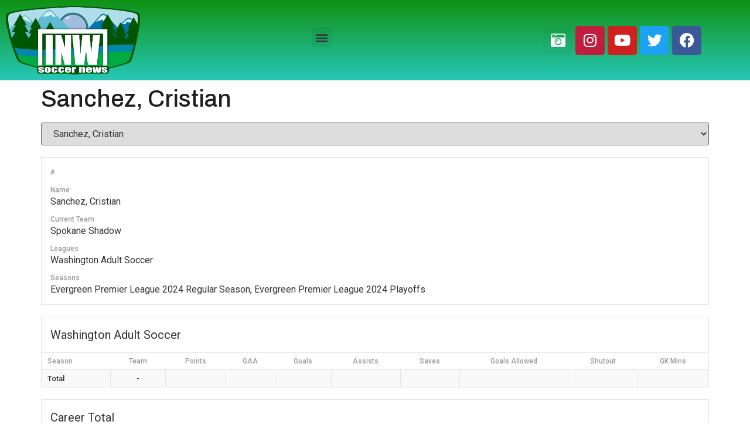

--- FILE ---
content_type: text/css
request_url: https://www.inwsoccernews.com/wp-content/uploads/elementor/css/post-523.css?ver=1711768592
body_size: 484
content:
.elementor-523 .elementor-element.elementor-element-c00024b > .elementor-container > .elementor-column > .elementor-widget-wrap{align-content:center;align-items:center;}.elementor-523 .elementor-element.elementor-element-c00024b:not(.elementor-motion-effects-element-type-background), .elementor-523 .elementor-element.elementor-element-c00024b > .elementor-motion-effects-container > .elementor-motion-effects-layer{background-color:transparent;background-image:linear-gradient(360deg, #26C7B8 0%, #109213 100%);}.elementor-523 .elementor-element.elementor-element-c00024b{transition:background 0.3s, border 0.3s, border-radius 0.3s, box-shadow 0.3s;}.elementor-523 .elementor-element.elementor-element-c00024b > .elementor-background-overlay{transition:background 0.3s, border-radius 0.3s, opacity 0.3s;}.elementor-523 .elementor-element.elementor-element-be1f72d.elementor-column > .elementor-widget-wrap{justify-content:center;}.elementor-523 .elementor-element.elementor-element-d648d56 .elementor-menu-toggle{margin:0 auto;}.elementor-523 .elementor-element.elementor-element-5c26e29 .elementor-repeater-item-b9a9e14.elementor-social-icon{background-color:#4F1D1D05;}.elementor-523 .elementor-element.elementor-element-5c26e29 .elementor-repeater-item-affbb6e.elementor-social-icon{background-color:#C11E3E;}.elementor-523 .elementor-element.elementor-element-5c26e29{--grid-template-columns:repeat(0, auto);--grid-column-gap:5px;--grid-row-gap:0px;}.elementor-523 .elementor-element.elementor-element-5c26e29 .elementor-widget-container{text-align:center;}@media(max-width:767px){.elementor-523 .elementor-element.elementor-element-0f1193e{width:75%;}.elementor-523 .elementor-element.elementor-element-0f1193e.elementor-column > .elementor-widget-wrap{justify-content:center;}.elementor-523 .elementor-element.elementor-element-a11cac2{width:var( --container-widget-width, 151px );max-width:151px;--container-widget-width:151px;--container-widget-flex-grow:0;}.elementor-523 .elementor-element.elementor-element-be1f72d{width:25%;}.elementor-523 .elementor-element.elementor-element-be1f72d > .elementor-element-populated{margin:0px 0px 0px 0px;--e-column-margin-right:0px;--e-column-margin-left:0px;}.elementor-523 .elementor-element.elementor-element-d648d56{width:var( --container-widget-width, 134px );max-width:134px;--container-widget-width:134px;--container-widget-flex-grow:0;}.elementor-523 .elementor-element.elementor-element-d11063a{width:100%;}.elementor-bc-flex-widget .elementor-523 .elementor-element.elementor-element-d11063a.elementor-column .elementor-widget-wrap{align-items:center;}.elementor-523 .elementor-element.elementor-element-d11063a.elementor-column.elementor-element[data-element_type="column"] > .elementor-widget-wrap.elementor-element-populated{align-content:center;align-items:center;}.elementor-523 .elementor-element.elementor-element-d11063a.elementor-column > .elementor-widget-wrap{justify-content:center;}.elementor-523 .elementor-element.elementor-element-d11063a > .elementor-widget-wrap > .elementor-widget:not(.elementor-widget__width-auto):not(.elementor-widget__width-initial):not(:last-child):not(.elementor-absolute){margin-bottom:0px;}.elementor-523 .elementor-element.elementor-element-5c26e29{width:var( --container-widget-width, 308px );max-width:308px;--container-widget-width:308px;--container-widget-flex-grow:0;}}@media(min-width:768px){.elementor-523 .elementor-element.elementor-element-0f1193e{width:19.454%;}.elementor-523 .elementor-element.elementor-element-be1f72d{width:46.878%;}}